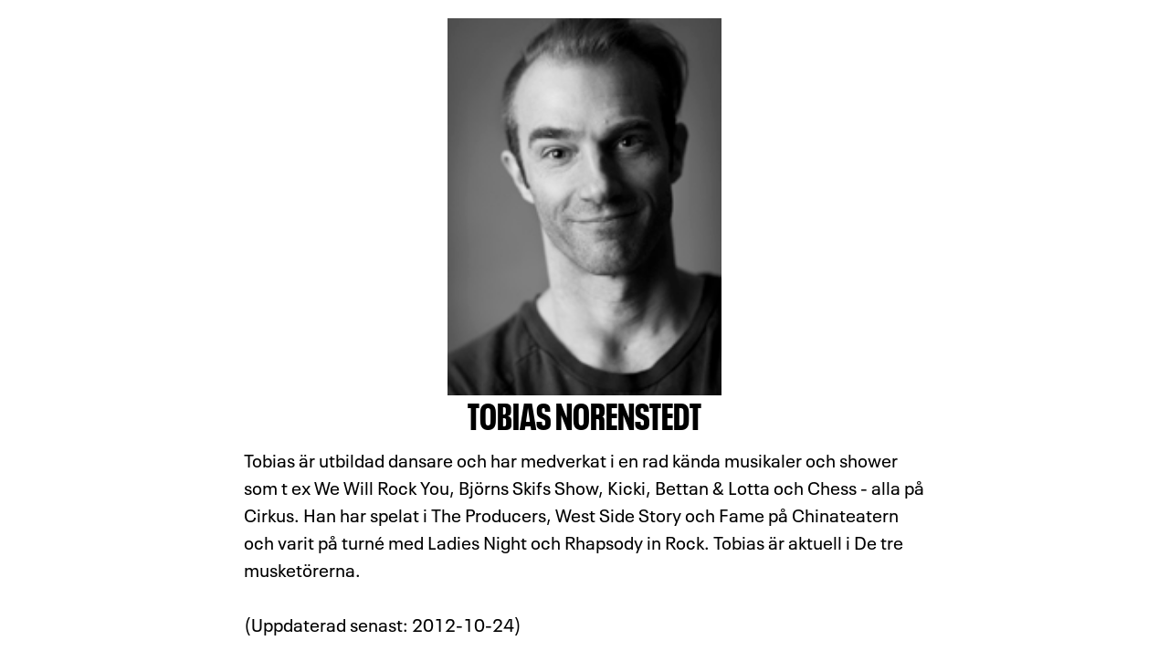

--- FILE ---
content_type: text/html; charset=UTF-8
request_url: https://arkiv.kulturhusetstadsteatern.se/khst_medverkande_arkiv/3903
body_size: 8020
content:
<!DOCTYPE html>
<html lang="sv">

<head>
    <meta http-equiv="x-ua-compatible" content="IE=edge" />
    <meta charset="utf-8" />
    <meta name="description"
        content="Teater, konserter, utställningar, bibliotek, aktiviteter för barn, dans, författarsamtal, film, debatter – vi har något för alla!" />
    <meta name="author" content="Kulturhuset Stadsteatern AB" />
    <meta name="google" content="P2JxC13YNnEiUPP-_b2ZPa31NzO6R_2DkXeffkWP-gA" />
    <meta name="facebook-domain-verification" content="gnn1sl5tzsxlbxtqlv5a6qcymo00zh" />
    <meta name="MobileOptimized" content="width" />
    <meta name="HandheldFriendly" content="true" />
    <meta name="viewport" content="width=device-width, initial-scale=1.0" />

    <title>Kulturhuset Stadsteatern</title>

    <link rel="icon" href="/khst/img/favicon.ico" type="image/x-icon" />
    <link rel="canonical" href="https://kulturhusetstadsteatern.se/" />
    <link rel="shortlink" href="https://kulturhusetstadsteatern.se/" />

    <link rel="stylesheet" href="/khst/css/bootstrap.css" />
    <link rel="stylesheet" href="/khst/css/mainarkiv.css" />
    <link rel="stylesheet" href="/khst/css/swiper-bundle.min.css">
    <link rel="stylesheet" href="/khst/css/easy-responsive-tabs.css">

    <script src="/khst/js/bootstrap.js"></script>
    <script src="/khst/js/jquery-3.7.1.min.js"></script>
    <script src="/khst/js/swiper-bundle.min.js"></script>
    <script src="/khst/js/easy-responsive-tabs.js"></script>
    <script src="/khst/js/iframeResizer.contentWindow.min.js"></script>
   
    
</head>

 <script type="text/javascript" src="https://cdn.weglot.com/weglot.min.js"></script>

<script>
    Weglot.initialize({
        api_key: 'wg_d77a42dbfc972fd1bc24bb840cc1b27f3',
        hide_switcher: true
    });
</script>    <body>
        <script type="text/javascript">
            $(document).ready(function () {
                const swiper = new Swiper('.swiper-container', {
                    loop: false,
                    initialSlide: 0,                    slidesPerView: 1,
                    spaceBetween: 1000,
                    centeredSlides: true,
                    navigation: {
                        nextEl: '.swiper-button-next',
                        prevEl: '.swiper-button-prev',
                    },
                });
            });

            window.iFrameResizer = {
                onReady: function () {
                    window.parentIFrame.scrollToOffset(0,-150);
                }
            }

        </script>

        <div style="width:100%;max-width:770px;margin:auto;">
            <div class="container-fluid">


                <div class="text4 text-center">
                    <img src="https://arkiv.kulturhusetstadsteatern.se/img/psn/3903.jpg" class="portrait" />
                    <br>Tobias Norenstedt
                </div>
    <div class="text2" style="padding-top:15px;">Tobias är utbildad dansare och har medverkat i en rad kända musikaler och shower som t ex We Will Rock You, Björns Skifs Show, Kicki, Bettan & Lotta och Chess - alla på Cirkus. Han har spelat i The Producers, West Side Story och Fame på Chinateatern och varit på turné med Ladies Night och Rhapsody in Rock. Tobias är aktuell i De tre musketörerna.                                                                                                                                                                                                                                                                                                                                                                                                                                                                                                                                                                                                                                                                                                                                                                                                                                                                                                                                                                                                                                                                                                                                                                                                                                                                                                                                                                                                                                                                                                                                                                                                                                                                                                                                                                                                                                                                                                                                                                                                                                                                                                                                                                                                                                                                                                                                                                                                                                                                                                                                                                                                                                                                                                                                                                                                                                                                                                                                                                                                                                                                                                                                                                                                                                                                       </div>
    <div class="text2">
        <br>(Uppdaterad senast: 2012-10-24)
    </div>
            <div class="text4 text-center">
                <br />HAR MEDVERKAT I<br />
            </div><br><table class="table table-striped">
            <tr>
                <td class="text13"><a href="https://arkiv.kulturhusetstadsteatern.se/khst_produktion/3453">SKA'RE VA, SKA' RE VA 100% (2012)</a></td>
                <td class="text2">Koreografi</td>
                <td class="text2"></td>
            </tr>
            <tr>
                <td class="text13"><a href="https://arkiv.kulturhusetstadsteatern.se/khst_produktion/1951">DE TRE MUSKETÖRERNA (2009)</a></td>
                <td class="text2">Roadies m fl roller</td>
                <td class="text2"></td>
            </tr>
            <tr>
                <td class="text13"><a href="https://arkiv.kulturhusetstadsteatern.se/khst_produktion/1951">DE TRE MUSKETÖRERNA (2009)</a></td>
                <td class="text2">Boris Maurice Bonacieux</td>
                <td class="text2"></td>
            </tr>
            <tr>
                <td class="text13"><a href="https://arkiv.kulturhusetstadsteatern.se/khst_produktion/2752">Hair (1999)</a></td>
                <td class="text2">Steve</td>
                <td class="text2"></td>
            </tr></table>  
                   <div class="text8" style="padding-top:20px;padding-bottom:20px;">
                       <a href="/khst_sok" class="btn btn-primary">Tillbaka</a> &nbsp; &nbsp;
                    <br />             

              
            </div>
        </div>
    </body>
</html>         




